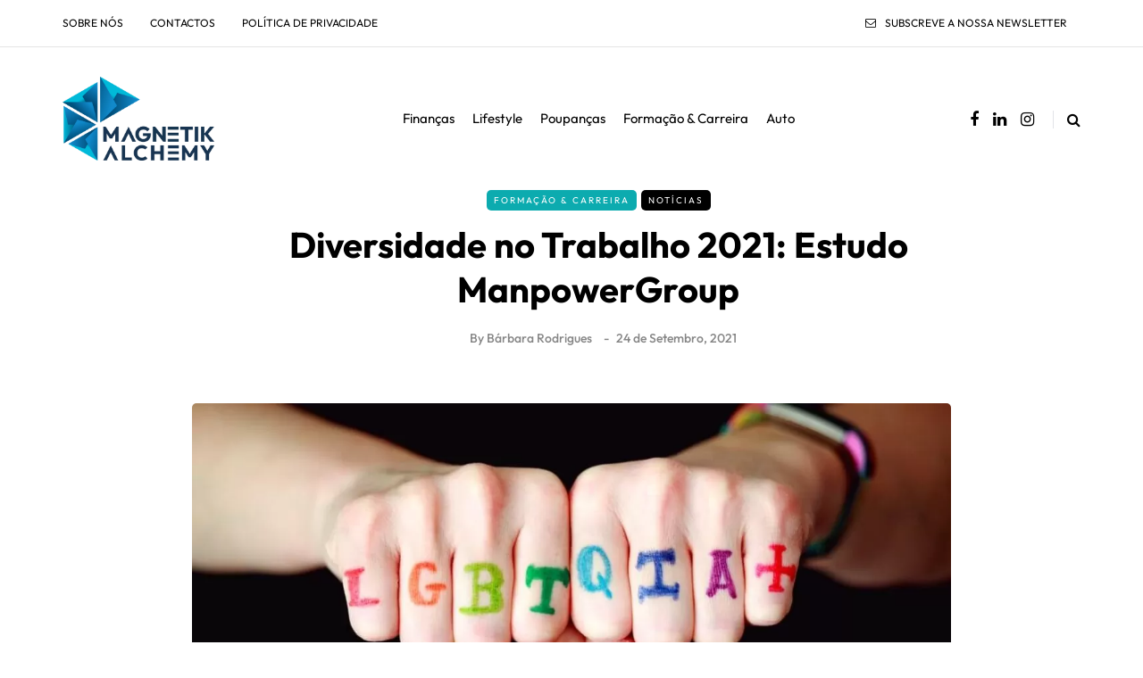

--- FILE ---
content_type: application/javascript; charset=utf-8
request_url: https://consent.studio/api/v1/public/site/magnetikalchemy.com/declaration.js?locale=pt
body_size: 1239
content:
window.consentStudioDeclarationData = {"domain":"magnetikalchemy.com","appliesToDomains":["magnetikalchemy.com","www.magnetikalchemy.com"],"cookies":{"marketing":{"Facebook":{"Facebook":[{"name":"_fbp","desc":{"en":"Used by Facebook to deliver a series of advertisement products such as real time bidding from third party advertisers","pt":"Usado pelo Facebook para fornecer uma s\u00e9rie de produtos de publicidade, como lances em tempo real de anunciantes de terceiros"},"desc_localised":"Usado pelo Facebook para fornecer uma s\u00e9rie de produtos de publicidade, como lances em tempo real de anunciantes de terceiros","platform":"Facebook","expiry":"4 months","expiry_translated":{"en":"4 months","pt":"4 meses"},"privacy_portal":"https:\/\/www.facebook.com\/about\/privacy\/"}]}},"functional":{"Google":{"Google":[{"name":"__Secure-ENID","desc":{"en":"Used by Google to prevent fraudulent login attempts. This also contains a Google user ID which can be used for statistics and marketing purposes following a successful login","pt":"Usado pelo Google para prevenir tentativas de login fraudulentas. Isso tamb\u00e9m cont\u00e9m um ID de usu\u00e1rio do Google que pode ser utilizado para estat\u00edsticas e fins de marketing ap\u00f3s um login bem-sucedido."},"desc_localised":"Usado pelo Google para prevenir tentativas de login fraudulentas. Isso tamb\u00e9m cont\u00e9m um ID de usu\u00e1rio do Google que pode ser utilizado para estat\u00edsticas e fins de marketing ap\u00f3s um login bem-sucedido.","platform":"Google","expiry":"11 Months","expiry_translated":{"en":"11 months","pt":"11 meses"},"privacy_portal":"https:\/\/business.safety.google\/privacy\/"}]},"Vallonic B.V.":{"Consent Studio CMP":[{"name":"consent-studio__consent-id","desc":{"en":"ID of the proof of consent storage within the Consent Studio platform.","pt":"ID do armazenamento da prova de consentimento na plataforma Consent Studio."},"desc_localised":"ID do armazenamento da prova de consentimento na plataforma Consent Studio.","platform":"Consent Studio CMP","expiry":"30 days","expiry_translated":{"en":"30 days","pt":"30 dias"},"privacy_portal":null},{"name":"consent-studio__storage","desc":{"en":"Local storage for the consent given by the user for certain categories of cookies.","pt":"Armazenamento local para o consentimento dado pelo usu\u00e1rio para determinadas categorias de cookies."},"desc_localised":"Armazenamento local para o consentimento dado pelo usu\u00e1rio para determinadas categorias de cookies.","platform":"Consent Studio CMP","expiry":"30 days","expiry_translated":{"en":"30 days","pt":"30 dias"},"privacy_portal":null},{"name":"consent-studio__seen","desc":{"en":"Boolean that keeps track of whether the user has seen the cookie banner at least once.","pt":"Booleano que controla se o usu\u00e1rio viu o banner do cookie pelo menos uma vez."},"desc_localised":"Booleano que controla se o usu\u00e1rio viu o banner do cookie pelo menos uma vez.","platform":"Consent Studio CMP","expiry":"30 days","expiry_translated":{"en":"30 days","pt":"30 dias"},"privacy_portal":null},{"name":"consent-studio__implicit-consent-triggered","desc":{"en":"When a website has implicit consent configured, this cookie stores whether or not it has been triggered or not.","pt":"Quando um site tem o consentimento impl\u00edcito configurado, esse cookie armazena se ele foi acionado ou n\u00e3o."},"desc_localised":"Quando um site tem o consentimento impl\u00edcito configurado, esse cookie armazena se ele foi acionado ou n\u00e3o.","platform":"Consent Studio CMP","expiry":"30 days","expiry_translated":{"en":"30 days","pt":"30 dias"},"privacy_portal":null}]}},"analytics":{"Google":{"Google Analytics":[{"name":"_ga","desc":{"en":"ID used to identify users","pt":"ID usado para identificar usu\u00e1rios"},"desc_localised":"ID usado para identificar usu\u00e1rios","platform":"Google Analytics","expiry":"2 years","expiry_translated":{"en":"2 years","pt":"2 anos"},"privacy_portal":"https:\/\/business.safety.google\/privacy\/"},{"name":"_ga_","desc":{"en":"ID used to identify users","pt":"ID usado para identificar usu\u00e1rios"},"desc_localised":"ID usado para identificar usu\u00e1rios","platform":"Google Analytics","expiry":"2 years","expiry_translated":{"en":"2 years","pt":"2 anos"},"privacy_portal":"https:\/\/business.safety.google\/privacy\/"}]}}}}; window.consentStudioDeclarationTemplate = window.consentStudioDeclarationTemplate || `<h2 cs-role="declaration-heading"> Declaração de cookies</h2><p cs-role="declaration-intro"> Usamos cookies para melhorar sua experiência, personalizar conteúdo e anúncios, fornecer recursos de mídia social e analisar nosso tráfego. Também compartilhamos informações sobre o uso do nosso site com nossos parceiros de mídia social, publicidade e análise, que podem combiná-las com outros dados que você forneceu ou que coletaram do seu uso de seus serviços. De acordo com a lei, podemos armazenar cookies em seu dispositivo se forem essenciais para o funcionamento do site. Para todos os outros tipos de cookies, precisamos do seu consentimento. Cookies necessários são processados sob o Art. 6 (1) (f) do GDPR, enquanto cookies de preferência e marketing são processados sob o Art. 6 (1) (a) do GDPR. Este site utiliza vários tipos de cookies, incluindo alguns colocados por serviços de terceiros apresentados em nossas páginas. Você pode alterar ou retirar seu consentimento a qualquer momento usando o ícone de cookie (se disponível) no canto inferior esquerdo ou direito da página, ou através do link dedicado em nosso rodapé. Se você nos contatar sobre seu consentimento, por favor forneça seu ID de consentimento.</p><p cs-role="declaration-consent-id"> ID de Consentimento: {consentId}</p><p cs-role="declaration-updated-at"> Declaração de cookies atualizada pela última vez em: 2026-01-21 10:59:24</p><h3 cs-role="declaration-category-heading" cs-category="functional"> Funcional (5)</h3><table cs-role="declaration-category-table" cs-category="functional"> <thead> <tr> <th data-col="name">Nome do cookie</th> <th data-col="description">Descrição</th> <th data-col="expiry">Validade</th> <th data-col="source">Fonte</th> </tr> </thead> <tbody> <tr> <td data-label="Nome do cookie" data-col="name">__Secure-ENID</td> <td data-label="Descrição" data-col="description">Usado pelo Google para prevenir tentativas de login fraudulentas. Isso também contém um ID de usuário do Google que pode ser utilizado para estatísticas e fins de marketing após um login bem-sucedido.</td> <td data-label="Validade" data-col="expiry">11 meses</td> <td data-label="Fonte" data-col="source"> <a href="https://business.safety.google/privacy/" target="_blank">Google » Google</a> </td> </tr> <tr> <td data-label="Nome do cookie" data-col="name">consent-studio__consent-id</td> <td data-label="Descrição" data-col="description">ID do armazenamento da prova de consentimento na plataforma Consent Studio.</td> <td data-label="Validade" data-col="expiry">30 dias</td> <td data-label="Fonte" data-col="source"> Vallonic B.V. » Consent Studio CMP </td> </tr> <tr> <td data-label="Nome do cookie" data-col="name">consent-studio__storage</td> <td data-label="Descrição" data-col="description">Armazenamento local para o consentimento dado pelo usuário para determinadas categorias de cookies.</td> <td data-label="Validade" data-col="expiry">30 dias</td> <td data-label="Fonte" data-col="source"> Vallonic B.V. » Consent Studio CMP </td> </tr> <tr> <td data-label="Nome do cookie" data-col="name">consent-studio__seen</td> <td data-label="Descrição" data-col="description">Booleano que controla se o usuário viu o banner do cookie pelo menos uma vez.</td> <td data-label="Validade" data-col="expiry">30 dias</td> <td data-label="Fonte" data-col="source"> Vallonic B.V. » Consent Studio CMP </td> </tr> <tr> <td data-label="Nome do cookie" data-col="name">consent-studio__implicit-consent-triggered</td> <td data-label="Descrição" data-col="description">Quando um site tem o consentimento implícito configurado, esse cookie armazena se ele foi acionado ou não.</td> <td data-label="Validade" data-col="expiry">30 dias</td> <td data-label="Fonte" data-col="source"> Vallonic B.V. » Consent Studio CMP </td> </tr> </tbody></table><h3 cs-role="declaration-category-heading" cs-category="analytics"> Analytics (2)</h3><table cs-role="declaration-category-table" cs-category="analytics"> <thead> <tr> <th data-col="name">Nome do cookie</th> <th data-col="description">Descrição</th> <th data-col="expiry">Validade</th> <th data-col="source">Fonte</th> </tr> </thead> <tbody> <tr> <td data-label="Nome do cookie" data-col="name">_ga</td> <td data-label="Descrição" data-col="description">ID usado para identificar usuários</td> <td data-label="Validade" data-col="expiry">2 anos</td> <td data-label="Fonte" data-col="source"> <a href="https://business.safety.google/privacy/" target="_blank">Google » Google Analytics</a> </td> </tr> <tr> <td data-label="Nome do cookie" data-col="name">_ga_</td> <td data-label="Descrição" data-col="description">ID usado para identificar usuários</td> <td data-label="Validade" data-col="expiry">2 anos</td> <td data-label="Fonte" data-col="source"> <a href="https://business.safety.google/privacy/" target="_blank">Google » Google Analytics</a> </td> </tr> </tbody></table><h3 cs-role="declaration-category-heading" cs-category="marketing"> Marketing (1)</h3><table cs-role="declaration-category-table" cs-category="marketing"> <thead> <tr> <th data-col="name">Nome do cookie</th> <th data-col="description">Descrição</th> <th data-col="expiry">Validade</th> <th data-col="source">Fonte</th> </tr> </thead> <tbody> <tr> <td data-label="Nome do cookie" data-col="name">_fbp</td> <td data-label="Descrição" data-col="description">Usado pelo Facebook para fornecer uma série de produtos de publicidade, como lances em tempo real de anunciantes de terceiros</td> <td data-label="Validade" data-col="expiry">4 meses</td> <td data-label="Fonte" data-col="source"> <a href="https://www.facebook.com/about/privacy/" target="_blank">Facebook » Facebook</a> </td> </tr> </tbody></table>`;if(window.consentStudio){var htmlTemplate=window.consentStudioDeclarationTemplate||"";window.consentStudio.loadDeclaration=function(){document.querySelectorAll("[cs-declaration], #cs-declaration").forEach(function(element){if(element.innerHTML=htmlTemplate.replaceAll("{consentId}",window.consentStudio.cookieReader().get(window.consentStudio.userConsentIdCookieKey)),element.getAttribute("cs-show-intro")==="false"){var intro=element.querySelector('[cs-role="declaration-intro"]');intro&&intro.remove()}})},window.addEventListener(window.consentStudio.consentUpdatedEventName,function(){window.consentStudio.loadDeclaration()}),window.consentStudio.loadDeclaration()}

--- FILE ---
content_type: application/javascript
request_url: https://magnetikalchemy.com/wp-content/uploads/js-cache-saxon.js?ver=1766742571.6536
body_size: 38
content:
/* Cache file created at 2025-12-26 09:49:18 */    (function($){
    $(document).ready(function() {


        
    });
    })(jQuery);
     /*2025-12-26 09:49*//* JS Generator Execution Time: 3.1948089599609E-5 seconds */